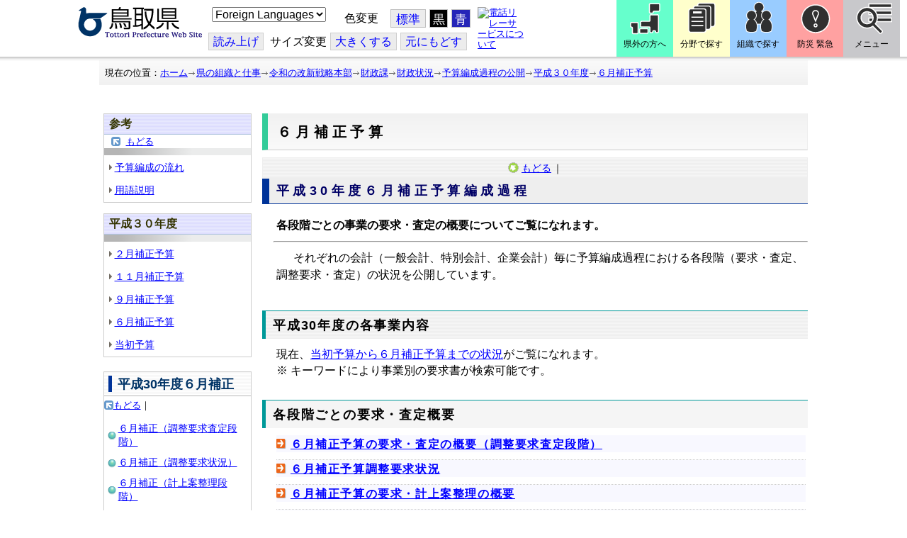

--- FILE ---
content_type: text/css
request_url: http://www.pref.tottori.lg.jp.cache.yimg.jp/css/Browser_C/LMenuV_torinet_syozoku/module@d.css
body_size: 3669
content:


/*** for PC Browser ***/
@media (min-width:401px)
{
.BrowserLMenuV_torinet_syozoku
/* ローカルメニュー縦型 CSS タイプ 所属向け 全体 プロパティ */
{
  color: black;
  font-size: small;
  font-weight: normal;
  margin: 5px 0px 0px 0px;
  padding: 0px;
  padding-top: 0px;
  padding-bottom: 10px;
}

.BrowserLMenuV_torinet_syozoku .waku
{
text-align:left;
}

.BrowserLMenuV_torinet_syozoku .HeaderTxt
{
 background: repeating-linear-gradient(#E8E9FE, #E8E9FE 1px, #DCDCFE 1px, #DCDCFE 2px);
 border-bottom:solid 1px #b0c4de;
}

.BrowserLMenuV_torinet_syozoku h2
/* h3 モジュールタイトル */
{
  color: #333300;
  font-size: 120%;
  padding: 5px 5px 5px 7px;
  margin: 0px;
}

.BrowserLMenuV_torinet_syozoku .LMenuPhoto
{
  /*	background-image: url('photo.jpg');*/
  /*	height: ;
  width: 45px;*/
}

.BrowserLMenuV_torinet_syozoku .modoru
{
    margin-left: 10px;
    padding: 2px 0;
}

.BrowserLMenuV_torinet_syozoku .modoru .modoru_text
{
  background-color:#CCFFFF;
  background: url("../../../css/Browser_C/LMenuV_003/b_modoru.gif") no-repeat left center;
padding:3px 0px 3px 21px;
}

.BrowserLMenuV_torinet_syozoku .CapImg
{
  background: linear-gradient(90deg, #b5b5b5, #b5b5b5 10%, #EBECEC 60%, #EBECEC);
  height:10px;
}
.BrowserLMenuV_torinet_syozoku .Mlist
/* メニューリスト */
{
margin:0px;
padding:0px;
padding-left:5px;
}

/*.BrowserLMenuV_torinet_syozoku li
{
  list-style-image: url('ac1.gif');
  font-size: 110%;
  padding: 5px 0px;
  margin:0px;
}*/


.BrowserLMenuV_torinet_syozoku li
{
  background-image: url('ac1.gif');
  background-repeat: no-repeat;
  background-position: left center;
  list-style-type:none; /*FF対策*/
  font-size: 110%;
  padding: 6px 0px 6px 8px;
  margin:2px;
  line-height:130%;
}
}


/*** for Smart Phone ***/
@media (max-width:400px)
{
.BrowserLMenuV_torinet_syozoku
/* ローカルメニュー縦型 CSS タイプ 所属向け 全体 プロパティ */
{
  color: black;
  font-size: small;
  font-weight: normal;
  margin: 0px 0px 0px 0px;
  padding: 0px;
  padding-top: 0px;
  padding-bottom: 0px;
  width:100% !important;
}

.BrowserLMenuV_torinet_syozoku .waku
{
text-align:left;
}

.BrowserLMenuV_torinet_syozoku .HeaderTxt
{
 background: repeating-linear-gradient(#E8E9FE, #E8E9FE 1px, #DCDCFE 1px, #DCDCFE 2px);
 border-bottom:solid 1px #b0c4de;
}

.BrowserLMenuV_torinet_syozoku h2
/* h3 モジュールタイトル */
{
  color: #333300;
  font-size: 120%;
  padding: 5px 5px 5px 7px;
  margin: 0px;
}

.BrowserLMenuV_torinet_syozoku .LMenuPhoto
{
}

.BrowserLMenuV_torinet_syozoku .modoru
{
    margin-left: 10px;
    padding: 2px 0;
}

.BrowserLMenuV_torinet_syozoku .modoru .modoru_text
{
  background-color:#CCFFFF;
  background: url("../../../css/Browser_C/LMenuV_003/b_modoru.gif") no-repeat left center;
padding:3px 0px 3px 21px;
}

.BrowserLMenuV_torinet_syozoku .CapImg
{
  background: linear-gradient(90deg, #b5b5b5, #b5b5b5 10%, #EBECEC 60%, #EBECEC);
  height:10px;
}
.BrowserLMenuV_torinet_syozoku .Mlist
/* メニューリスト */
{
margin:0px;
padding:0px;
padding-left:5px;
}

/*.BrowserLMenuV_torinet_syozoku li
{
  list-style-image: url('ac1.gif');
  font-size: 110%;
  padding: 5px 0px;
  margin:0px;
}*/


.BrowserLMenuV_torinet_syozoku li
{
  background-image: url('ac1.gif');
  background-repeat: no-repeat;
  background-position: left center;
  list-style-type:none; /*FF対策*/
  font-size: 110%;
  padding: 6px 0px 6px 8px;
  margin:2px;
  line-height:130%;
}
}


--- FILE ---
content_type: text/css
request_url: http://www.pref.tottori.lg.jp.cache.yimg.jp/css/Browser_C/ItemList_torinet_h2/module@d.css
body_size: 3883
content:


/*** for PC Browser ***/
@media (min-width:401px)
{
/* �����ʗp �������X�g */

.BrowserItemList_torinet_h2
/* �������X�g�S�� */
{
	margin:0;
	padding:0;
	margin-left:0px;
}

.BrowserItemList_torinet_h2 .Title
/* H2 �����^�C�g�� */
{
	color:#000066;
	font-weight: bold;
	font-size: large;
	margin:0;
	padding-top:7px;
	padding-bottom:7px;
	padding-left:10px;
	letter-spacing: 0.3em;
	background-color:#eeeeee;
         border-bottom: 1px solid #003399;
	border-left: 10px solid #003399;
}


.BrowserItemList_torinet_h2 h3
/* H4 �{���p */
{
	color:#006633;
	font-weight: bold;
	font-size: medium;
	margin-left:0em;
	margin-top:5px;
	margin-bottom:5px;
}

.BrowserItemList_torinet_h2 h4 
/* H4 �{���p */
{
	color:#006633;
	font-weight: bold;
	font-size: medium;
	margin-left:0em;
	margin-top:5px;
	margin-bottom:5px;
}

.BrowserItemList_torinet_h2 .Contents
/* �{�� */
{
	font-weight: normal;
	font-size: medium;
	text-align: left;
	margin: 1em 0em 1em 1em;
         line-height:150%;
}

.BrowserItemList_torinet_h2 ul
/* UL �{���p */
{
	margin:0px;
	margin-left:1em;
}

.BrowserItemList_torinet_h2 ul li
/* LI �{���p */
{
	font-size: small;
	margin:0px;
	margin-left:1em;
	list-style-type: square;
	line-height: 130%
}

.BrowserItemList_torinet_h2 ol
/* UL �{���p */
{
	margin:0px;
	margin-left:2em;
}

.BrowserItemList_torinet_h2 ol li
/* LI �{���p */
{
	font-size: small;
	margin:0px;
	margin-left:1em;
	list-style-type: decimal;
	line-height: 130%
}



.BrowserItemList_torinet_h2 .Append
/* �ǉ��{�^�� */
{
	font-size: small;
	text-align: right;
}

.BrowserItemList_torinet_h2 .ParentBack
/* �߂�{�^�� */
{
	font-size: x-small;
	text-align: right;
}

.BrowserItemList_torinet_h2 .PageControl
/* �y�[�W�R���g���[�� */
{
	font-size: small;
	text-align: right;
	padding: 0px;
	margin: 0px;
	margin-bottom: 5px;
}
}


/*** for Smart Phone ***/
@media (max-width:400px)
{
/* �����ʗp �������X�g */

.BrowserItemList_torinet_h2
/* �������X�g�S�� */
{
	margin:0;
	padding:0;
	margin-left:0px;
}

.BrowserItemList_torinet_h2 .Title
/* H2 �����^�C�g�� */
{
	color:#000066;
	font-weight: bold;
	font-size: large;
	margin:0;
	padding-top:7px;
	padding-bottom:7px;
	padding-left:10px;
	letter-spacing: 0.3em;
	background-color:#eeeeee;
         border-bottom: 1px solid #003399;
	border-left: 10px solid #003399;
}


.BrowserItemList_torinet_h2 h3
/* H4 �{���p */
{
	color:#006633;
	font-weight: bold;
	font-size: medium;
	margin-left:0em;
	margin-top:5px;
	margin-bottom:5px;
}

.BrowserItemList_torinet_h2 h4 
/* H4 �{���p */
{
	color:#006633;
	font-weight: bold;
	font-size: medium;
	margin-left:0em;
	margin-top:5px;
	margin-bottom:5px;
}

.BrowserItemList_torinet_h2 .Contents
/* �{�� */
{
	font-weight: normal;
	font-size: medium;
	text-align: left;
	margin: 1em 0em 1em 1em;
         line-height:150%;
}

.BrowserItemList_torinet_h2 ul
/* UL �{���p */
{
	margin:0px;
	margin-left:1em;
}

.BrowserItemList_torinet_h2 ul li
/* LI �{���p */
{
	font-size: small;
	margin:0px;
	margin-left:1em;
	list-style-type: square;
	line-height: 130%
}

.BrowserItemList_torinet_h2 ol
/* UL �{���p */
{
	margin:0px;
	margin-left:2em;
}

.BrowserItemList_torinet_h2 ol li
/* LI �{���p */
{
	font-size: small;
	margin:0px;
	margin-left:1em;
	list-style-type: decimal;
	line-height: 130%
}



.BrowserItemList_torinet_h2 .Append
/* �ǉ��{�^�� */
{
	font-size: small;
	text-align: right;
}

.BrowserItemList_torinet_h2 .ParentBack
/* �߂�{�^�� */
{
	font-size: x-small;
	text-align: right;
}

.BrowserItemList_torinet_h2 .PageControl
/* �y�[�W�R���g���[�� */
{
	font-size: small;
	text-align: right;
	padding: 0px;
	margin: 0px;
	margin-bottom: 5px;
}
}


--- FILE ---
content_type: text/css
request_url: http://www.pref.tottori.lg.jp.cache.yimg.jp/css/Browser_C/LMenu_torineth2aomaru/module@d.css
body_size: 4007
content:


/*** for PC Browser ***/
@media (min-width:401px)
{
.BrowserLMenu_torinet_h2aomaru
/* モジュール全体 */
{
  padding: 0px;
  margin: 0px;
}

#ContentPane .BrowserLMenu_torinet_h2aomaru
{
  max-width: 1000px;
  margin: 0 auto;
}

.BrowserLMenu_torinet_h2aomaru .waku
{
  margin: 10px 0px 10px 0px;
  padding: 0px;
  text-align:left;
}

.BrowserLMenu_torinet_h2aomaru .h2frame
{
	padding:5px 2px 5px 6px;
	background: repeating-linear-gradient(#f6f6f6, #f6f6f6 1px, #FFF 1px, #FFF 2px);
	border-bottom: 1px solid #bfbfbf;
}

.BrowserLMenu_torinet_h2aomaru .HeaderTxt
{
 font-weight: bold;
 font-size:large;
 color: #003366;
 text-align: left;
 margin: 0px;
 padding: 2px 0px 0px 8px;
 border-left-width: 5px;
 border-left-style: solid;
 border-left-color: #003399;
}

.BrowserLMenu_torinet_h2aomaru .ListBlock
/*リストブロック*/
{
 text-align: left;
 margin: 5px 0px;
  line-height:150%;
background-color:white;
}

.BrowserLMenu_torinet_h2aomaru .ListBlock li
/*リストブロック*/
{ 
  font-size:110%;
  padding-left: 15px;
  background-image: url(../../../images/midomaru.gif);
  background-repeat: no-repeat;
  background-position: left center;
  list-style-type:none; /*FF対策*/
}

.BrowserLMenu_torinet_h2aomaru h4
{
 font-size: medium;
 font-weight: normal;
}

.BrowserLMenu_torinet_h2aomaru ul
{
  margin: 0px;
  padding: 0px;
}

.BrowserLMenu_torinet_h2aomaru li
{
/*  white-space: nowrap;*/
  float: none;
  display: inline-flex;
  box-sizing: border-box;
  padding: 5px 0px 5px 0px;
  margin: 0px 0px 0px 5px;
  width: 30%;
 font-size: medium;
}

#LeftPane .BrowserLMenu_torinet_h2aomaru li
{
  width: 90%;
}

.BrowserLMenu_torinet_h2aomaru .modoru
/* もどるアイコン */
{
  background-color:#CCFFFF;
  padding: 0px;
  margin: 0px;
  text-align: left;
}

.BrowserLMenu_torinet_h2aomaru .waku .modoru_text
{
padding-left:13px;
background:url("/css/Browser_C/LMenuV_003/b_modoru.gif") no-repeat left center;
line-height: 2;
}
}


/*** for Smart Phone ***/
@media (max-width:400px)
{
.BrowserLMenu_torinet_h2aomaru
/* モジュール全体 */
{
  padding: 0px;
  margin: 0px;
width:100% !important;
}

.BrowserLMenu_torinet_h2aomaru .waku
{
  margin: 5px 0px 5px 0px;
  padding: 0px;
  text-align:left;
}

.BrowserLMenu_torinet_h2aomaru .h2frame
{
	padding:5px 2px 5px 6px;
	background-image: repeating-linear-gradient(#f6f6f6, #f6f6f6 1px, #FFF 1px, #FFF 2px);
	border-top: 1px solid #999999;
	border-right: thin #999999;
	border-bottom: 1px solid #999999;
}

.BrowserLMenu_torinet_h2aomaru .HeaderTxt
{
 font-weight: bold;
 font-size:large;
 color: #003366;
 text-align: left;
 margin: 0px;
 padding: 2px 0px 0px 8px;
 border-left-width: 5px;
 border-left-style: solid;
 border-left-color: #003399;
}

.BrowserLMenu_torinet_h2aomaru .ListBlock
/*リストブロック*/
{
 text-align: left;
 margin: 5px 0px;
  line-height:150%;
background-color:white;
}

.BrowserLMenu_torinet_h2aomaru .ListBlock li
/*リストブロック*/
{ 
  font-size:110%;
  padding-left: 15px;
  background-image: url(../../../images/midomaru.gif);
  background-repeat: no-repeat;
  background-position: left center;
  list-style-type:none; /*FF対策*/
}

.BrowserLMenu_torinet_h2aomaru h4
{
 font-size: medium;
 font-weight: normal;
}

.BrowserLMenu_torinet_h2aomaru ul
{
  margin: 0px;
  padding: 0px;
}

.BrowserLMenu_torinet_h2aomaru li
{
/*  white-space: nowrap;*/
  float: left;
  padding: 5px 0px 5px 0px;
  margin: 0px 0px 0px 5px;
  width:295px;
 font-size: medium;
}

.BrowserLMenu_torinet_h2aomaru .modoru
/* もどるアイコン */
{
  background-color:#CCFFFF;
  padding: 0px;
  margin: 0px;
  text-align: left;
}

.BrowserLMenu_torinet_h2aomaru .waku .modoru_text
{
padding-left:13px;
background:url("/css/Browser_C/LMenuV_003/b_modoru.gif") no-repeat left center;
}
}


--- FILE ---
content_type: text/css
request_url: http://www.pref.tottori.lg.jp.cache.yimg.jp/css/Browser_C/LinkList_torinet_h3g_border/module@d.css
body_size: 3630
content:


/*** for PC Browser ***/
@media (min-width:401px)
{
.BrowserLinkList_torinet_h3g_border
{
  /*	background-color: #FFFFFF; */
  padding: 0px;
  margin: 5px 0 0 0;
}


.BrowserLinkList_torinet_h3g_border .waku
{
text-align: left;
 margin: 0px;
 margin-bottom:10px;
 padding: 0px;
}

.BrowserLinkList_torinet_h3g_border .HeaderTxt
{
/*h3タイトル*/
  text-align: left;
  font-weight: bold;
  font-size: large;
  margin:0;
  padding: 10px 0px 8px 10px;
  background-color:#f5f5f5;
  border-top: 1px solid #009999;
  border-left: 5px solid #009999;
  letter-spacing: 0.1em;
}

.BrowserLinkList_torinet_h3g_border .h3list
{
  background-color: #f8f8ff;
  line-height:130%;
}

.BrowserLinkList_torinet_h3g_border .RSS
/* RSSアイコン */
{
  float:right;
  margin:5px 3px 0px 0px;
}

.BrowserLinkList_torinet_h3g_border .TitleBlock
/*タイトルブロック*/
{
  padding: 10px 3px 0px 0px;
  margin: 0px;
  margin-left:20px;
}

.BrowserLinkList_torinet_h3g_border h3
{
  font-size: medium;
  background-image:url(topic.gif);
  background-repeat:no-repeat;
  margin:0px;
  padding:3px 2px 1px 20px;
  letter-spacing: 0.1em;
}

.BrowserLinkList_torinet_h3g_border .SubBox
/* サブボック：日付 */
{
  font-size: small;
  color: black;
  padding: 0px 2px 0px 3px;
  margin: 0px;
  margin-top:2px;
  float:right;
}

.BrowserLinkList_torinet_h3g_border .Summary
/* 要約 */
{
  clear: both;
  font-size: 110%;
  text-align: left;
  color: black;
  padding: 5px 0px 5px 25px;
  margin: 0px;
  border-bottom-width: 1px;
  border-bottom-style: dotted;
  border-bottom-color: #CCCCCC;

}

.BrowserLinkList_torinet_h3g_border .PageControl
/* ページ送り */
{
  font-size: small;
  text-align: right;
  padding: 0px;
}
}


/*** for Smart Phone ***/
@media (max-width:400px)
{
.BrowserLinkList_torinet_h3g_border
{
  width:100% !important;
  padding: 0px;
  margin: 0;
}


.BrowserLinkList_torinet_h3g_border .waku
{
text-align: left;
 margin: 0px;
 margin-bottom:0px;
 padding: 0px;
}

.BrowserLinkList_torinet_h3g_border .HeaderTxt
{
/*h3タイトル*/
  text-align: left;
  font-weight: bold;
  font-size: large;
  margin:0;
  padding: 10px 0px 8px 10px;
  background-color:#f5f5f5;
  border-top: 1px solid #009999;
  border-left: 5px solid #009999;
  letter-spacing: 0.1em;
}

.BrowserLinkList_torinet_h3g_border .h3list
{
  background-color: #f8f8ff;
  line-height:130%;
}

.BrowserLinkList_torinet_h3g_border .RSS
/* RSSアイコン */
{
  float:right;
  margin:5px 3px 0px 0px;
}

.BrowserLinkList_torinet_h3g_border .TitleBlock
/*タイトルブロック*/
{
  padding: 10px 3px 0px 0px;
  margin: 0px;
  margin-left:5px;
}

.BrowserLinkList_torinet_h3g_border h3
{
  font-size: medium;
  background-image:url(topic.gif);
  background-repeat:no-repeat;
  margin:0px;
  padding:3px 2px 1px 20px;
  letter-spacing: 0.1em;
}

.BrowserLinkList_torinet_h3g_border .SubBox
/* サブボック：日付 */
{
  font-size: small;
  color: black;
  padding: 0px 2px 0px 3px;
  margin: 0px;
  margin-top:2px;
  float:right;
}

.BrowserLinkList_torinet_h3g_border .Summary
/* 要約 */
{
  clear: both;
  font-size: 110%;
  text-align: left;
  color: black;
  padding: 5px 0px 5px 25px;
  margin: 0px;
  border-bottom-width: 1px;
  border-bottom-style: dotted;
  border-bottom-color: #CCCCCC;

}

.BrowserLinkList_torinet_h3g_border .PageControl
/* ページ送り */
{
  font-size: small;
  text-align: right;
  padding: 0px;
}
}
